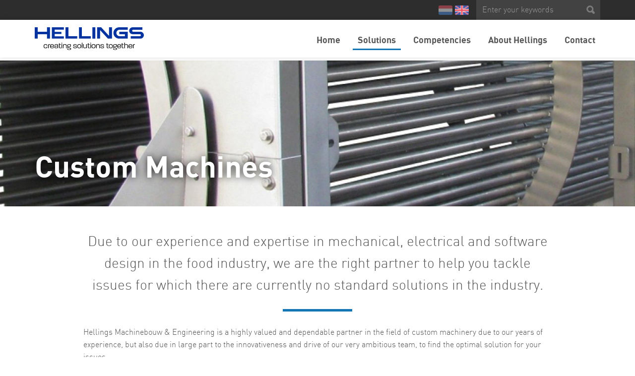

--- FILE ---
content_type: text/html; charset=utf-8
request_url: https://hellingsmachinebouw.nl/en/solutions/custom-machines
body_size: 5598
content:
<!DOCTYPE html>
<html lang="en">
<head>
  <meta charset="utf-8">
  <meta name="viewport" content="width=device-width, initial-scale=1.0, maximum-scale=1.0, user-scalable=no" />
  <meta http-equiv="Content-Type" content="text/html; charset=utf-8" />
<link rel="shortcut icon" href="https://hellingsmachinebouw.nl/sites/default/files/favicon.png" type="image/png" />
<meta name="description" content="Hellings Machinebouw &amp; Engineering is a highly valued and dependable partner in the field of custom machinery due to our years of experience, but also due in large part to the innovativeness and drive of our very ambitious team, to find the optimal solution for your issues. Over the years we have delivered various custom machines for the food industry: " />
<meta name="generator" content="Drupal 7 (https://www.drupal.org)" />
<link rel="canonical" href="https://hellingsmachinebouw.nl/en/solutions/custom-machines" />
<link rel="shortlink" href="https://hellingsmachinebouw.nl/en/node/39" />
  <title>Custom Machines | Hellings Machinebouw</title>
  <style type="text/css" media="all">
@import url("https://hellingsmachinebouw.nl/modules/system/system.base.css?t4whc7");
</style>
<style type="text/css" media="screen">
@import url("https://hellingsmachinebouw.nl/sites/all/libraries/shadowbox/shadowbox.css?t4whc7");
</style>
<style type="text/css" media="print">
<!--/*--><![CDATA[/*><!--*/
#sb-container{position:relative;}#sb-overlay{display:none;}#sb-wrapper{position:relative;top:0;left:0;}#sb-loading{display:none;}

/*]]>*/-->
</style>
<style type="text/css" media="all">
@import url("https://hellingsmachinebouw.nl/sites/all/modules/date/date_api/date.css?t4whc7");
@import url("https://hellingsmachinebouw.nl/sites/all/modules/date/date_popup/themes/datepicker.1.7.css?t4whc7");
@import url("https://hellingsmachinebouw.nl/modules/field/theme/field.css?t4whc7");
@import url("https://hellingsmachinebouw.nl/sites/all/modules/views/css/views.css?t4whc7");
</style>
<style type="text/css" media="all">
@import url("https://hellingsmachinebouw.nl/sites/all/modules/ctools/css/ctools.css?t4whc7");
@import url("https://hellingsmachinebouw.nl/modules/locale/locale.css?t4whc7");
</style>
<style type="text/css" media="all">
@import url("https://hellingsmachinebouw.nl/sites/default/files/less/style.l1oSHgqOFfsTvjraL_p01vOvL2X9OghyWArTBzDT8XY.css?t4whc7");
</style>
  <script type="text/javascript" src="https://hellingsmachinebouw.nl/sites/all/modules/jquery_update/replace/jquery/1.10/jquery.min.js?v=1.10.2"></script>
<script type="text/javascript" src="https://hellingsmachinebouw.nl/misc/jquery-extend-3.4.0.js?v=1.10.2"></script>
<script type="text/javascript" src="https://hellingsmachinebouw.nl/misc/jquery-html-prefilter-3.5.0-backport.js?v=1.10.2"></script>
<script type="text/javascript" src="https://hellingsmachinebouw.nl/misc/jquery.once.js?v=1.2"></script>
<script type="text/javascript" src="https://hellingsmachinebouw.nl/misc/drupal.js?t4whc7"></script>
<script type="text/javascript" src="https://hellingsmachinebouw.nl/sites/all/libraries/shadowbox/shadowbox.js?v=3.0.3"></script>
<script type="text/javascript" src="https://hellingsmachinebouw.nl/sites/all/modules/shadowbox/shadowbox_auto.js?v=3.0.3"></script>
<script type="text/javascript" src="https://hellingsmachinebouw.nl/misc/form-single-submit.js?v=7.102"></script>
<script type="text/javascript" src="https://hellingsmachinebouw.nl/sites/all/modules/google_analytics/googleanalytics.js?t4whc7"></script>
<script type="text/javascript" src="https://www.googletagmanager.com/gtag/js?id=G-9J5S3NNB8F"></script>
<script type="text/javascript">
<!--//--><![CDATA[//><!--
window.dataLayer = window.dataLayer || [];function gtag(){dataLayer.push(arguments)};gtag("js", new Date());gtag("set", "developer_id.dMDhkMT", true);gtag("config", "G-9J5S3NNB8F", {"groups":"default","anonymize_ip":true});
//--><!]]>
</script>
<script type="text/javascript" src="https://hellingsmachinebouw.nl/sites/all/themes/twitter_bootstrap/scripts/jquery-1.11.1.min.js?t4whc7"></script>
<script type="text/javascript" src="https://hellingsmachinebouw.nl/sites/all/themes/twitter_bootstrap/scripts/jquery-ui.min.js?t4whc7"></script>
<script type="text/javascript" src="https://hellingsmachinebouw.nl/sites/all/themes/twitter_bootstrap/bootstrap/js/transition.js?t4whc7"></script>
<script type="text/javascript" src="https://hellingsmachinebouw.nl/sites/all/themes/twitter_bootstrap/bootstrap/js/dropdown.js?t4whc7"></script>
<script type="text/javascript" src="https://hellingsmachinebouw.nl/sites/all/themes/twitter_bootstrap/bootstrap/js/collapse.js?t4whc7"></script>
<script type="text/javascript" src="https://hellingsmachinebouw.nl/sites/all/themes/twitter_bootstrap/bootstrap/js/modal.js?t4whc7"></script>
<script type="text/javascript" src="https://hellingsmachinebouw.nl/sites/all/themes/twitter_bootstrap/bootstrap/js/tooltip.js?t4whc7"></script>
<script type="text/javascript" src="https://hellingsmachinebouw.nl/sites/all/themes/twitter_bootstrap/bootstrap/js/carousel.fc.js?t4whc7"></script>
<script type="text/javascript" src="https://hellingsmachinebouw.nl/sites/all/themes/twitter_bootstrap/scripts/owl-carousel/owl.carousel.min.js?t4whc7"></script>
<script type="text/javascript" src="https://hellingsmachinebouw.nl/sites/all/themes/twitter_bootstrap/scripts/jquery.gmaps.js?t4whc7"></script>
<script type="text/javascript" src="https://hellingsmachinebouw.nl/sites/all/themes/twitter_bootstrap/scripts/jquery.rwdImageMaps.min.js?t4whc7"></script>
<script type="text/javascript" src="https://hellingsmachinebouw.nl/sites/all/themes/twitter_bootstrap/scripts/script.js?t4whc7"></script>
<script type="text/javascript">
<!--//--><![CDATA[//><!--

          Shadowbox.path = "/sites/all/libraries/shadowbox/";
        
//--><!]]>
</script>
<script type="text/javascript">
<!--//--><![CDATA[//><!--
jQuery.extend(Drupal.settings, {"basePath":"\/","pathPrefix":"en\/","setHasJsCookie":0,"ajaxPageState":{"theme":"twitter_bootstrap","theme_token":"xwhEBfn5rtcGScf17plZ1ZwKRnZn9nAUFqNNal85CCk","js":{"sites\/all\/modules\/jquery_update\/replace\/jquery\/1.10\/jquery.min.js":1,"misc\/jquery-extend-3.4.0.js":1,"misc\/jquery-html-prefilter-3.5.0-backport.js":1,"misc\/jquery.once.js":1,"misc\/drupal.js":1,"sites\/all\/libraries\/shadowbox\/shadowbox.js":1,"sites\/all\/modules\/shadowbox\/shadowbox_auto.js":1,"misc\/form-single-submit.js":1,"sites\/all\/modules\/google_analytics\/googleanalytics.js":1,"https:\/\/www.googletagmanager.com\/gtag\/js?id=G-9J5S3NNB8F":1,"0":1,"sites\/all\/themes\/twitter_bootstrap\/scripts\/jquery-1.11.1.min.js":1,"sites\/all\/themes\/twitter_bootstrap\/scripts\/jquery-ui.min.js":1,"sites\/all\/themes\/twitter_bootstrap\/bootstrap\/js\/transition.js":1,"sites\/all\/themes\/twitter_bootstrap\/bootstrap\/js\/dropdown.js":1,"sites\/all\/themes\/twitter_bootstrap\/bootstrap\/js\/collapse.js":1,"sites\/all\/themes\/twitter_bootstrap\/bootstrap\/js\/modal.js":1,"sites\/all\/themes\/twitter_bootstrap\/bootstrap\/js\/tooltip.js":1,"sites\/all\/themes\/twitter_bootstrap\/bootstrap\/js\/carousel.fc.js":1,"sites\/all\/themes\/twitter_bootstrap\/scripts\/owl-carousel\/owl.carousel.min.js":1,"sites\/all\/themes\/twitter_bootstrap\/scripts\/jquery.gmaps.js":1,"sites\/all\/themes\/twitter_bootstrap\/scripts\/jquery.rwdImageMaps.min.js":1,"sites\/all\/themes\/twitter_bootstrap\/scripts\/script.js":1,"1":1},"css":{"modules\/system\/system.base.css":1,"sites\/all\/libraries\/shadowbox\/shadowbox.css":1,"0":1,"sites\/all\/modules\/date\/date_api\/date.css":1,"sites\/all\/modules\/date\/date_popup\/themes\/datepicker.1.7.css":1,"modules\/field\/theme\/field.css":1,"sites\/all\/modules\/views\/css\/views.css":1,"sites\/all\/modules\/ctools\/css\/ctools.css":1,"modules\/locale\/locale.css":1,"sites\/all\/themes\/twitter_bootstrap\/style.css.less":1}},"shadowbox":{"animate":true,"animateFade":true,"animSequence":"wh","auto_enable_all_images":0,"auto_gallery":0,"autoplayMovies":true,"continuous":false,"counterLimit":10,"counterType":"default","displayCounter":true,"displayNav":true,"enableKeys":true,"fadeDuration":0.35,"handleOversize":"resize","handleUnsupported":"link","initialHeight":160,"initialWidth":320,"language":"en","modal":false,"overlayColor":"#000","overlayOpacity":0.8,"resizeDuration":0.55,"showMovieControls":true,"slideshowDelay":0,"viewportPadding":20,"useSizzle":false},"googleanalytics":{"account":["G-9J5S3NNB8F"],"trackOutbound":1,"trackMailto":1,"trackDownload":1,"trackDownloadExtensions":"7z|aac|arc|arj|asf|asx|avi|bin|csv|doc(x|m)?|dot(x|m)?|exe|flv|gif|gz|gzip|hqx|jar|jpe?g|js|mp(2|3|4|e?g)|mov(ie)?|msi|msp|pdf|phps|png|ppt(x|m)?|pot(x|m)?|pps(x|m)?|ppam|sld(x|m)?|thmx|qtm?|ra(m|r)?|sea|sit|tar|tgz|torrent|txt|wav|wma|wmv|wpd|xls(x|m|b)?|xlt(x|m)|xlam|xml|z|zip"},"urlIsAjaxTrusted":{"\/en\/solutions\/custom-machines":true}});
//--><!]]>
</script>
  <!-- HTML5 element support for IE6-8 -->
  <!--[if lt IE 9]>
    <script src="http://html5shiv.googlecode.com/svn/trunk/html5.js"></script>
  <![endif]-->
  
  
</head>

<body class="language-English html not-front not-logged-in no-sidebars page-node page-node- page-node-39 node-type-page i18n-en"   >

    <div class="wrapper">

	<div class="topBar">
	<div class="container">
		<div class="topBar-search">
			  <div class="region region-search">
    <section id="block-search-api-page-search" class="block block-search-api-page">

<div class="content">
<form class="form-horizontal" action="/en/solutions/custom-machines" method="post" id="search-api-page-search-form-search" accept-charset="UTF-8"><div><div class="form-item form-group form-type-textfield form-item-keys-2">
  <label class="element-invisible control-label" for="edit-keys-2">Enter your keywords </label>
 <div class="control-input"><input placeholder="Enter your keywords" type="text" id="edit-keys-2" name="keys_2" value="" size="15" maxlength="128" class="form-text form-control" placeholder="Enter your keywords" /></div>
</div>
<input type="hidden" name="id" value="2" />
<div class="form-group"><div class="control-submit"><button class="btn btn-primary form-submit" id="edit-submit-2" name="op" value="Search" type="submit">Search</button></div></div>
  <input type="hidden" name="form_build_id" value="form-oZHfFuV0crHBQhIjJL9dKXip0RKICZRVHm36rZEuGvk" />
<input type="hidden" name="form_id" value="search_api_page_search_form_search" />
</div></form></div>
</section> <!-- /.block -->
  </div>
		</div>
		<div class="topBar-language">
			  <div class="region region-language">
    <section id="block-locale-language" class="block block-locale">

<div class="content">
<ul class="language-switcher-locale-url"><li class="nl first"><a href="/nl/solutions/speciaalmachines" class="language-link" xml:lang="nl" title="Speciaalmachines">Nederlands</a></li>
<li class="en last active"><a href="/en/solutions/custom-machines" class="language-link active" xml:lang="en" title="Custom Machines">English</a></li>
</ul></div>
</section> <!-- /.block -->
  </div>
		</div>
		<div class="topBar-quicklinks">
					</div>
	</div>
</div>

<header class="page-header">
	<div class="container">
		<div class="row">
			<div class="brand">
											            <a class="brand-link" href="/en" title="Hellings Machinebouw">
		                <img class="brand-logo" src="/sites/all/themes/twitter_bootstrap/img/logo-hellings.svg" alt="Hellings Machinebouw" />
		            </a>
		        			</div>
			
			<nav class="primaryNavigation">
				<button type="button" class="navbar-toggle" data-toggle="collapse" data-target=".navbar-ex1-collapse">
					<span class="sr-only">Toggle navigation</span>
					<span class="icon-bar"></span>
					<span class="icon-bar"></span>
					<span class="icon-bar"></span>
				</button>
				
				<div class="collapse navbar-collapse navbar-ex1-collapse">
									          <div class="region region-navigation">
    <section id="block-menu-block-1" class="block block-menu-block">

<div class="content">

<ul class="menu nav"><li class="first leaf menu-mlid-571"><a href="/en" title="">Home</a></li>
<li class="expanded active-trail menu-mlid-559 dropdown"><a href="/en" title="" class="active-trail dropdown-toggle" data-toggle="dropdown">Solutions</a><ul class="dropdown-menu"><li class="first leaf has-children menu-mlid-568"><a href="/en/solutions/standalone-solutions">Standalone Solutions</a></li>
<li class="leaf menu-mlid-572"><a href="/en/line-solutions" title="">Line Solutions</a></li>
<li class="last leaf active-trail active menu-mlid-561"><a href="/en/solutions/custom-machines" class="active-trail active">Custom Machines</a></li>
</ul></li>
<li class="leaf menu-mlid-575"><a href="/en/competencies-0">Competencies</a></li>
<li class="expanded menu-mlid-556 dropdown"><a href="/en" title="" class="dropdown-toggle" data-toggle="dropdown">About Hellings</a><ul class="dropdown-menu"><li class="first last leaf menu-mlid-567"><a href="/en/about-hellings/company">The company</a></li>
</ul></li>
<li class="last leaf menu-mlid-554"><a href="/en/contact">Contact</a></li>
</ul>
</div>
</section> <!-- /.block -->
  </div>
				    				</div>
			</nav>
		</div>
	</div>
</header>	
	
<section class="jumbotron jumbotron--page"
				style='background-image: url( https://hellingsmachinebouw.nl/sites/default/files/styles/jumbotron/public/media/pages/jumbotron/HeaderSpeciaalMachine_0.jpg?itok=uyzNb-CI );'
		>
	<div class="container">
		<div class="row">
			<div class="jumbotron-title">
				<h1>Custom Machines</h1>
			</div>
		</div>
	</div>
</section>

<section class="section section--main" role="main">
	<div class="container">
			
		<article id="node-39" class="node node-page clearfix" about="/en/solutions/custom-machines" typeof="foaf:Document">
		
		
		<header>
						<span property="dc:title" content="Custom Machines" class="rdf-meta element-hidden"></span><span property="sioc:num_replies" content="0" datatype="xsd:integer" class="rdf-meta element-hidden"></span>		
				</header>
		
				<div class="row">
			<div class="intro">
				<div class="field field-name-field-intro field-type-text-long field-label-hidden"><div class="field-items"><div class="field-item even">Due to our experience and expertise in mechanical, electrical and software design in the food industry, we are the right partner to help you tackle issues for which there are currently no standard solutions in the industry.</div></div></div>			</div>
		</div>
				
				<div class="row">
			<div class="page-content page-content--centered">
				<div class="field field-name-body field-type-text-with-summary field-label-hidden"><div class="field-items"><div class="field-item even" property="content:encoded"><p class="MsoNormal"><span lang="EN-US" xml:lang="EN-US">Hellings Machinebouw &amp; Engineering is a highly valued and dependable partner in the field of custom machinery due to our years of experience, but also due in large part to the innovativeness and drive of our very ambitious team, to find the optimal solution for your issues.</span></p>
<p> </p>
<p class="MsoNormal"><span lang="EN-US" xml:lang="EN-US">Over the years we have delivered various custom machines for the food industry:</span></p>
<p class="MsoNormal"> </p>
<ul type="disc">
<li class="MsoNormal" style="mso-margin-top-alt: auto; mso-margin-bottom-alt: auto; line-height: normal; mso-list: l0 level1 lfo1; tab-stops: list 36.0pt;"><span lang="EN-US" xml:lang="EN-US">Machine for the dispensing of pogs in a bag</span></li>
<li class="MsoNormal" style="mso-margin-top-alt: auto; mso-margin-bottom-alt: auto; line-height: normal; mso-list: l0 level1 lfo1; tab-stops: list 36.0pt;"><span lang="EN-US" xml:lang="EN-US">Machine for counting, stacking and dispensing of industrial coffee filter bags in an outer bag</span></li>
<li class="MsoNormal" style="mso-margin-top-alt: auto; mso-margin-bottom-alt: auto; line-height: normal; mso-list: l0 level1 lfo1; tab-stops: list 36.0pt;"><span lang="EN-US" xml:lang="EN-US">Machine for counting, stacking and dispensing of coffee pads in a bag</span></li>
<li class="MsoNormal" style="mso-margin-top-alt: auto; mso-margin-bottom-alt: auto; line-height: normal; mso-list: l0 level1 lfo1; tab-stops: list 36.0pt;"><span lang="EN-US" xml:lang="EN-US">FIFO buffer for frozen meat products</span></li>
<li class="MsoNormal" style="mso-margin-top-alt: auto; mso-margin-bottom-alt: auto; line-height: normal; mso-list: l0 level1 lfo1; tab-stops: list 36.0pt;"><span lang="EN-US" xml:lang="EN-US">Tempering cell for tempering meat products</span></li>
<li class="MsoNormal" style="mso-margin-top-alt: auto; mso-margin-bottom-alt: auto; line-height: normal; mso-list: l0 level1 lfo1; tab-stops: list 36.0pt;"><span lang="EN-US" xml:lang="EN-US">Meatball cooler</span></li>
</ul>
</div></div></div>			</div>
		</div>
				
				
				
				<footer>
		  		  		</footer>
				
				
		</article> <!-- /.node -->
		
		<div class="field field-name-field-photos field-type-image field-label-hidden"><div class="field-items"><div class="field-item even"><div class="sb-image sb-gallery sb-gallery-field_photos"><a href="https://hellingsmachinebouw.nl/sites/default/files/media/pages/photos/028%20bv%20Afpellen%20van%20peperkoek_0.jpg" rel="shadowbox[field_photos]" title=""><img class="image-thumb" typeof="foaf:Image" src="https://hellingsmachinebouw.nl/sites/default/files/styles/thumb/public/media/pages/photos/028%20bv%20Afpellen%20van%20peperkoek_0.jpg?itok=2FdOAc9n" width="720" height="420" alt="" /></a></div></div><div class="field-item odd"><div class="sb-image sb-gallery sb-gallery-field_photos"><a href="https://hellingsmachinebouw.nl/sites/default/files/media/pages/photos/038%20bv%20Afvulunit%20voor%20flessen%20met%20waspoeder%20%281%29_0.jpg" rel="shadowbox[field_photos]" title=""><img class="image-thumb" typeof="foaf:Image" src="https://hellingsmachinebouw.nl/sites/default/files/styles/thumb/public/media/pages/photos/038%20bv%20Afvulunit%20voor%20flessen%20met%20waspoeder%20%281%29_0.jpg?itok=jLNH6Da-" width="720" height="420" alt="" /></a></div></div><div class="field-item even"><div class="sb-image sb-gallery sb-gallery-field_photos"><a href="https://hellingsmachinebouw.nl/sites/default/files/media/pages/photos/072%20bv%20Koeler%20voor%20vlees%20producten%20-%202_0.jpg" rel="shadowbox[field_photos]" title=""><img class="image-thumb" typeof="foaf:Image" src="https://hellingsmachinebouw.nl/sites/default/files/styles/thumb/public/media/pages/photos/072%20bv%20Koeler%20voor%20vlees%20producten%20-%202_0.jpg?itok=Ye8Xyakt" width="720" height="420" alt="" /></a></div></div><div class="field-item odd"><div class="sb-image sb-gallery sb-gallery-field_photos"><a href="https://hellingsmachinebouw.nl/sites/default/files/media/pages/photos/093%20bv%20DSC01630_0.jpg" rel="shadowbox[field_photos]" title=""><img class="image-thumb" typeof="foaf:Image" src="https://hellingsmachinebouw.nl/sites/default/files/styles/thumb/public/media/pages/photos/093%20bv%20DSC01630_0.jpg?itok=Cd2N1yJw" width="720" height="420" alt="" /></a></div></div><div class="field-item even"><div class="sb-image sb-gallery sb-gallery-field_photos"><a href="https://hellingsmachinebouw.nl/sites/default/files/media/pages/photos/118%20bv%20Tray%20Handling%20Systeem%20-%201_0.jpg" rel="shadowbox[field_photos]" title=""><img class="image-thumb" typeof="foaf:Image" src="https://hellingsmachinebouw.nl/sites/default/files/styles/thumb/public/media/pages/photos/118%20bv%20Tray%20Handling%20Systeem%20-%201_0.jpg?itok=NCbeTZi6" width="720" height="420" alt="" /></a></div></div><div class="field-item odd"><div class="sb-image sb-gallery sb-gallery-field_photos"><a href="https://hellingsmachinebouw.nl/sites/default/files/media/pages/photos/206%20bv%20IMG_7825_0.jpg" rel="shadowbox[field_photos]" title=""><img class="image-thumb" typeof="foaf:Image" src="https://hellingsmachinebouw.nl/sites/default/files/styles/thumb/public/media/pages/photos/206%20bv%20IMG_7825_0.jpg?itok=-r237pGZ" width="720" height="420" alt="" /></a></div></div><div class="field-item even"><div class="sb-image sb-gallery sb-gallery-field_photos"><a href="https://hellingsmachinebouw.nl/sites/default/files/media/pages/photos/210%20bv%20IMG_8306_0.jpg" rel="shadowbox[field_photos]" title=""><img class="image-thumb" typeof="foaf:Image" src="https://hellingsmachinebouw.nl/sites/default/files/styles/thumb/public/media/pages/photos/210%20bv%20IMG_8306_0.jpg?itok=3Ptx38lp" width="720" height="420" alt="" /></a></div></div><div class="field-item odd"><div class="sb-image sb-gallery sb-gallery-field_photos"><a href="https://hellingsmachinebouw.nl/sites/default/files/media/pages/photos/221%20bv%20IMG_9133_0.jpg" rel="shadowbox[field_photos]" title=""><img class="image-thumb" typeof="foaf:Image" src="https://hellingsmachinebouw.nl/sites/default/files/styles/thumb/public/media/pages/photos/221%20bv%20IMG_9133_0.jpg?itok=xGnOZzQG" width="720" height="420" alt="" /></a></div></div><div class="field-item even"><div class="sb-image sb-gallery sb-gallery-field_photos"><a href="https://hellingsmachinebouw.nl/sites/default/files/media/pages/photos/1088%20bv_0.jpg" rel="shadowbox[field_photos]" title=""><img class="image-thumb" typeof="foaf:Image" src="https://hellingsmachinebouw.nl/sites/default/files/styles/thumb/public/media/pages/photos/1088%20bv_0.jpg?itok=aziCNJKR" width="720" height="420" alt="" /></a></div></div><div class="field-item odd"><div class="sb-image sb-gallery sb-gallery-field_photos"><a href="https://hellingsmachinebouw.nl/sites/default/files/media/pages/photos/1091%20bv_0.jpg" rel="shadowbox[field_photos]" title=""><img class="image-thumb" typeof="foaf:Image" src="https://hellingsmachinebouw.nl/sites/default/files/styles/thumb/public/media/pages/photos/1091%20bv_0.jpg?itok=j4OZ0Fem" width="720" height="420" alt="" /></a></div></div><div class="field-item even"><div class="sb-image sb-gallery sb-gallery-field_photos"><a href="https://hellingsmachinebouw.nl/sites/default/files/media/pages/photos/1108%20bv_0.jpg" rel="shadowbox[field_photos]" title=""><img class="image-thumb" typeof="foaf:Image" src="https://hellingsmachinebouw.nl/sites/default/files/styles/thumb/public/media/pages/photos/1108%20bv_0.jpg?itok=aiP_HjMv" width="720" height="420" alt="" /></a></div></div><div class="field-item odd"><div class="sb-image sb-gallery sb-gallery-field_photos"><a href="https://hellingsmachinebouw.nl/sites/default/files/media/pages/photos/FC2%20lollie%20koeler%20V2%20bv_0.jpg" rel="shadowbox[field_photos]" title=""><img class="image-thumb" typeof="foaf:Image" src="https://hellingsmachinebouw.nl/sites/default/files/styles/thumb/public/media/pages/photos/FC2%20lollie%20koeler%20V2%20bv_0.jpg?itok=eKLAIhyd" width="720" height="420" alt="" /></a></div></div></div></div>	</div>
</section>

		
				<div class="tabs">
		</div>
				
		
	<footer class="page-footer">
	<div class="container">
		<div class="row">
			<div class="page-block page-footer-socialMedia">
				  <div class="region region-footer-left">
    <section id="block-block-2" class="block block-block">

<div class="content">
<h2><img src="/sites/default/files/Logo%20met%20pay-off%20-%20Wit%20-%20oranje%20-%20RGB%20-%20Medium.png" border="0" width="200" height="42" /></h2>
</div>
</section> <!-- /.block -->
  </div>
				<a href="https://www.linkedin.com/company/hellings-machinebouw-b-v-" target="_blank" class="smIcon smIcon--linkedin"></a>
				<a href="https://www.youtube.com/channel/UCq0Rl8UGIkiinT4QnmoTq7w" target="_blank" class="smIcon smIcon--youtube"></a>
			</div>
			<div class="page-block">
				  <div class="region region-footer-center">
    <section id="block-block-3" class="block block-block">

<div class="content">
<p>Hellings Machinebouw &amp; Engineering<br />Speijkerstraat 5<br />5492 NP Sint Oedenrode<br />The Netherlands</p>
</div>
</section> <!-- /.block -->
  </div>
			</div>
			<div class="page-block">
				  <div class="region region-footer-right">
    <section id="block-block-4" class="block block-block">

<div class="content">
<p>T: +31-(0)413 787 400<br />E: <a href="mailto:info@hellingsmachinebouw.nl">info@hellingsmachinebouw.nl</a><br />CoC Eindhoven (NL): 17133854<br />VAT Number: NL.8114.09.119.B01</p>
</div>
</section> <!-- /.block -->
  </div>
			</div>
		</div>
	</div>
</footer>

<div class="page-sitemap">
	<div class="container">
		  <div class="region region-sitemap-left">
    <section id="block-menu-block-3" class="block block-menu-block">
<h2 class="block-title">Sitemap</h2>

<div class="content">

<ul class="menu nav"><li class="first leaf menu-mlid-571"><a href="/en" title="">Home</a></li>
<li class="expanded active-trail menu-mlid-559 dropdown"><a href="/en" title="" class="active-trail active-trail dropdown-toggle" data-toggle="dropdown">Solutions</a><ul class="dropdown-menu"><li class="first leaf has-children menu-mlid-568"><a href="/en/solutions/standalone-solutions">Standalone Solutions</a></li>
<li class="leaf menu-mlid-572"><a href="/en/line-solutions" title="">Line Solutions</a></li>
<li class="last leaf active-trail active menu-mlid-561"><a href="/en/solutions/custom-machines" class="active-trail active-trail active">Custom Machines</a></li>
</ul></li>
<li class="leaf menu-mlid-575"><a href="/en/competencies-0">Competencies</a></li>
<li class="expanded menu-mlid-556 dropdown"><a href="/en" title="" class="dropdown-toggle" data-toggle="dropdown">About Hellings</a><ul class="dropdown-menu"><li class="first last leaf menu-mlid-567"><a href="/en/about-hellings/company">The company</a></li>
</ul></li>
<li class="last leaf menu-mlid-554"><a href="/en/contact">Contact</a></li>
</ul>
</div>
</section> <!-- /.block -->
  </div>

		<div class="row disclaimer">
			<div class="page-content">
				  <div class="region region-disclaimer">
    <section id="block-block-5" class="block block-block">

<div class="content">
<p><span style="color: #ffffff;"><strong>© 2021 Hellings Machinebouw B.V.</strong></span>     <a href="https://hellingsmachinebouw.nl/en/terms-and-conditions">General Terms and Conditions</a>     <a href="/disclaimer">Disclaimer</a><span style="font-size: 13.008px;"> </span><span style="font-size: 13.008px;">   </span><span style="font-size: 13.008px;"> </span><a href="https://hellingsmachinebouw.nl/en/privacy-statement-relations" title="Privacy Statement relations" style="font-size: 13.008px;">Privacy Statement Relations</a></p>
</div>
</section> <!-- /.block -->
  </div>
			</div>
			<div class="page-aside text-right">
			</div>
		</div>
	</div>
</div>
</div>    
  <div id="array-messages">

  </div>
</body>
</html>


--- FILE ---
content_type: text/css
request_url: https://hellingsmachinebouw.nl/sites/all/modules/views/css/views.css?t4whc7
body_size: 353
content:
.views-exposed-form .views-exposed-widget {
  float: left; /* LTR */
  padding: .5em 1em 0 0; /* LTR */
}

.views-exposed-form .views-exposed-widget .form-submit {
  margin-top: 1.6em;
}

.views-exposed-form .form-item,
.views-exposed-form .form-submit {
  margin-top: 0;
  margin-bottom: 0;
}

.views-exposed-form label {
  font-weight: bold;
}

.views-exposed-widgets {
  margin-bottom: .5em;
}

/* table style column align */
.views-align-left {
  text-align: left;
}
.views-align-right {
  text-align: right;
}
.views-align-center {
  text-align: center;
}

/* Remove the border on tbody that system puts in */
.views-view-grid tbody {
  border-top: none;
}

.view .progress-disabled {
  float: none;
}

li.menu-mlid-641 a:after {
    content: "8";
    position: absolute;
    padding: 0 7px;
    border-radius: 50%;
    background-color: red;
    color: white;
    font-size: 14px;
  }

@media only screen and (min-width: 770px) {
  li.menu-mlid-641 a:after {
    top: -5px;
    right: -10px;
  }
}

@media only screen and (max-width: 769px) {
  li.menu-mlid-641 a:after {
    top: -5px;
  }
}


--- FILE ---
content_type: application/javascript; charset=utf-8
request_url: https://hellingsmachinebouw.nl/sites/all/themes/twitter_bootstrap/scripts/script.js?t4whc7
body_size: 1835
content:
$(document).ready(function () {

  // check if the 'redirected' cookie exists
  if (getCookie('redirected') == null) {
    // check if the current URL is the homepage URL
    if (window.location.href === "https://hellingsmachinebouw.nl/") {
      // set the 'redirected' cookie with a value of 'true' and an expiration date of 1 day
      setCookie('redirected', 'true', 1);
      // redirect to the desired URL
      window.location.href = "https://hellingsmachinebouw.nl/landing";
    }
  }

	$( window ).scroll(function() {
		if($(document).scrollTop() > 40) {
			$('.page-header').addClass('page-header--fixed');
		} else {
			$('.page-header').removeClass('page-header--fixed');
		}
	});
	
	$('.nav-toggle').click(function(){
		$('body').toggleClass('nav-open');
	});
	
	$('.nav-toggle-close').click(function(){
		$('body').removeClass('nav-open');
	});
	
	$('.carousel--jumbotron').carousel({
		interval: 4000
	});
	
	$('.carousel--impression').carousel({
		interval: 4000
	});

	$('.js-toggle-map').click(function(){
		$('.footer__map').toggleClass('open');
	});
    
    $('.page__aside a[href^="#"]').click(function(event) {
        // The id of the section we want to go to.
        var id = '#brochure';

        // An offset to push the content down from the top.
        var offset = $(window).height()/2 - $(id).height() / 2;

        // Our scroll target : the top position of the
        // section that has the id referenced by our href.
        var target = $(id).offset().top - 0;

        // The magic...smooth scrollin' goodness.
        $('html, body').animate({scrollTop:target},{duration:2000, easing:'easeInOutQuint'});

        //prevent the page from jumping down to our section.
        event.preventDefault();
    });
    
    $('.jumbotron-scrollDown').click(function(event) {
        // The id of the section we want to go to.
        var id = '#main';

        // An offset to push the content down from the top.
        var offset = $(window).height()/2 - $(id).height() / 2;

        // Our scroll target : the top position of the
        // section that has the id referenced by our href.
        var target = $(id).offset().top - 50;

        // The magic...smooth scrollin' goodness.
        $('html, body').animate({scrollTop:target},{duration:2000, easing:'easeInOutQuint'});

        //prevent the page from jumping down to our section.
        event.preventDefault();
    });
    
    var map = $('#map_canvas');
    map.gMap({
        address: map.data('address'),
        zoom: 15,
        markers:[{
            address:map.data('address'),
            html: map.data('info'),
            popup: true
        }]
    });
    
    $("#owl-featured-products").owlCarousel({
 
		navigation : true, // Show next and prev buttons
		slideSpeed : 300,
		paginationSpeed : 400,
		singleItem: true,
		navigationText: ["<i class='fa fa-chevron-left'></i>","<i class='fa fa-chevron-right'></i>"],
		pagination: false
		
		// "singleItem:true" is a shortcut for:
		// items : 1, 
		// itemsDesktop : false,
		// itemsDesktopSmall : false,
		// itemsTablet: false,
		// itemsMobile : false
	
	});
	
	$('form#search-api-page-search-form-search').on('submit', function(){ 
		var q = $(this).find('input[name="keys_2"]').val();
		window.location.href = '/search/' + q;
		return false;
	});
	
	$("#owl-photos").owlCarousel({
 
      navigation : true, // Show next and prev buttons
      slideSpeed : 300,
      paginationSpeed : 400,
      singleItem:true,
      navigation: false,
      navigationText : ["<span class='glyphicon glyphicon-chevron-left'></span>","<span class='glyphicon glyphicon-chevron-right'></span>"]
 
      // "singleItem:true" is a shortcut for:
      // items : 1, 
      // itemsDesktop : false,
      // itemsDesktopSmall : false,
      // itemsTablet: false,
      // itemsMobile : false
 
  });
  
jQuery(document).ready(function($) {
  console.log('test2');
  //check to see if the submited cookie is set, if not check if the popup has been closed, if not then display the popup
  if( getCookie('popupCookie') != 'submited'){ 
    if(getCookie('popupCookie') != 'closed' ){
      $('#myModal').css("display", "inline-block").css("opacity", "1").hide().fadeIn();
    }
  }
  
  $('.close').click(function(){
    $('#myModal').fadeOut();
    //sets the coookie to one minute if the popup is closed (whole numbers = days)
    setCookie( 'popupCookie', 'closed', .00069444444 );
  });
  

  function getCookie(cname) {
    var name = cname + "=";
    var ca = document.cookie.split(';');
    for (var i = 0; i < ca.length; i++) {
      var c = ca[i];
      while (c.charAt(0) == ' ') {
        c = c.substring(1);
      }
      if (c.indexOf(name) == 0) {
        return c.substring(name.length, c.length);
      }
    }
    return "";
  }

  function setCookie(cname, cvalue, exdays) {
    var d = new Date();
    d.setTime(d.getTime() + (exdays * 24 * 60 * 60 * 1000));
    var expires = "expires=" + d.toUTCString();
    document.cookie = cname + "=" + cvalue + ";" + expires + ";path=/";
  }
  
});
  
});


// function to get a cookie by name
function getCookie(name) {
  var value = "; " + document.cookie;
  var parts = value.split("; " + name + "=");
  if (parts.length == 2) return parts.pop().split(";").shift();
}

// function to set a cookie with a name, value, and expiration date (in days)
function setCookie(name, value, days) {
  var expires = "";
  if (days) {
    var date = new Date();
    date.setTime(date.getTime() + (days * 24 * 60 * 60 * 1000));
    expires = "; expires=" + date.toUTCString();
  }
  document.cookie = name + "=" + (value || "")  + expires + "; path=/";
}

--- FILE ---
content_type: image/svg+xml
request_url: https://hellingsmachinebouw.nl/sites/all/themes/twitter_bootstrap/img/logo-hellings.svg
body_size: 2019
content:
<?xml version="1.0" encoding="UTF-8"?>
<svg id="Laag_1" data-name="Laag 1" xmlns="http://www.w3.org/2000/svg" viewBox="0 0 533.85 112.33">
  <defs>
    <style>
      .cls-1 {
        fill: #0033a0;
      }
    </style>
  </defs>
  <g>
    <polygon class="cls-1" points="60.18 21.99 14.44 21.99 14.44 0 0 0 0 56.17 14.44 56.17 14.44 34.18 60.18 34.18 60.18 56.17 74.62 56.17 74.62 0 60.18 0 60.18 21.99"/>
    <polygon class="cls-1" points="83.45 56.17 142.83 56.17 142.83 44.69 97.9 44.69 97.9 33.3 130.63 33.3 130.63 22.87 97.9 22.87 97.9 11.47 142.83 11.47 142.83 0 83.45 0 83.45 56.17"/>
    <polygon class="cls-1" points="164.9 0 150.46 0 150.46 56.17 208.23 56.17 208.23 44.05 164.9 44.05 164.9 0"/>
    <polygon class="cls-1" points="230.7 0 216.26 0 216.26 56.17 274.02 56.17 274.02 44.05 230.7 44.05 230.7 0"/>
    <rect class="cls-1" x="282.05" y="0" width="14.44" height="56.16"/>
    <polygon class="cls-1" points="363.25 42.21 324.9 0 305.32 0 305.32 56.17 319.77 56.17 319.77 14.04 358.04 56.17 377.7 56.17 377.7 0 363.25 0 363.25 42.21"/>
    <path class="cls-1" d="m413.01,56.16h42.28v-12.12h0v-22.05h-14.44v.02h-27.04v12.12h27.04v9.91h-25.52c-8.8,0-15.97-7.16-15.97-15.97s7.16-15.97,15.97-15.97h0s39.95,0,39.95,0V0h-42.28c-15.51,0-28.08,12.57-28.08,28.08s12.57,28.08,28.08,28.08"/>
    <path class="cls-1" d="m516.78,22.03h-35.26c-2.73,0-4.95-2.22-4.95-4.95s2.22-4.95,4.95-4.95h10.83s34.28,0,34.28,0V0h-47.44c-9.43,0-17.07,7.64-17.07,17.07s7.64,17.07,17.07,17.07h0s19.95,0,19.95,0h15.31c2.73,0,4.95,2.22,4.95,4.96s-2.22,4.95-4.95,4.95h-12.7s-32.41,0-32.41,0v12.12s47.44,0,47.44,0h0c9.43,0,17.07-7.64,17.07-17.07s-7.64-17.07-17.07-17.07Z"/>
  </g>
  <g>
    <path d="m43.33,93.86c0-5.32,1.96-10.25,9.67-10.25,6.14,0,8.92,3.17,8.92,8.14h-2.97c-.19-3.6-1.84-5.64-5.99-5.64-5.28,0-6.69,3.4-6.69,7.71s1.37,7.83,6.73,7.83c4.19,0,5.79-2.07,5.95-5.6h2.97c0,5.01-2.7,8.06-8.8,8.06-7.87,0-9.78-4.93-9.78-10.25Z"/>
    <path d="m65.33,83.84h1.33l.9,3.44c.78-2.04,2.97-4.15,7.63-3.68v2.66c-5.71-.67-6.93,2.27-6.93,6.61v11h-2.93v-20.04Z"/>
    <path d="m75.12,93.74c0-5.17,2.03-10.13,9.98-10.13,7.01,0,9.08,4.42,9.08,9.98,0,.55,0,.94-.04,1.49h-15.93c.19,3.95,1.99,6.73,6.85,6.73,4.19,0,5.71-2.07,6.07-4.19h3.05c-.31,3.44-2.62,6.5-9.04,6.5-8.18,0-10.02-4.97-10.02-10.37Zm16.01-1.02c0-3.84-1.72-6.77-6.26-6.77-5.09,0-6.54,3.17-6.65,6.77h12.91Z"/>
    <path d="m96.38,98.16c0-3.64,2.54-5.17,8.22-5.83l7.28-.86c-.04-3.95-1.21-5.52-6.26-5.52-4.58,0-5.79,1.88-5.79,4.85h-2.9c0-4.15,1.76-7.2,8.65-7.2,8.06,0,9.23,3.44,9.23,8.77v11.51h-1.64l-.63-4.07c-1.1,2.46-4.27,4.3-8.45,4.3s-7.71-1.84-7.71-5.95Zm8.34,3.6c3.99,0,7.16-2.27,7.16-6.69v-1.37l-6.85.94c-4.11.55-5.6,1.45-5.6,3.48,0,2.39,2,3.64,5.28,3.64Z"/>
    <path d="m119.33,98.01v-11.74h-2.74v-1.84l2.74-.66v-4.93h2.78v5.01h6.42v2.43h-6.3v11.74c0,2.46,1.09,3.6,4.93,3.6.43,0,.86,0,1.37-.04v2.43c-.63.04-1.21.08-1.76.08-5.21,0-7.44-1.72-7.44-6.07Z"/>
    <path d="m132.72,76.99c1.29,0,2.15.27,2.15,1.76,0,1.41-.86,1.8-2.15,1.8-1.37,0-2.23-.39-2.23-1.8,0-1.49.86-1.76,2.23-1.76Zm-1.49,6.85h2.9v20.04h-2.9v-20.04Z"/>
    <path d="m138.05,83.84h1.37l.86,3.64c.78-2.07,2.93-3.87,7.75-3.87,6.81,0,8.1,3.8,8.1,9.59v10.68h-2.93v-10.92c0-4.31-.82-6.85-5.95-6.85s-6.26,2.46-6.26,6.85v10.92h-2.93v-20.04Z"/>
    <path d="m158.45,105.25h2.97c.08,2.66,1.29,4.7,7.08,4.7,5.4,0,6.54-1.6,6.54-3.01,0-1.84-1.8-2.15-6.54-2.97-5.21-.9-9.63-1.21-9.63-4.46,0-1.64,1.09-2.62,3.13-3.09-2.15-1.21-2.82-3.33-2.82-5.56,0-7.01,6.58-7.01,9.39-7.01h8.73v1.49l-3.33.55c2.03.78,2.93,2.54,2.93,5.36,0,4.85-2.7,6.97-8.84,6.97-1.76,0-3.05-.31-4.07-.51-1.84.2-2.15.86-2.15,1.49,0,1.21,1.37,1.49,7.05,2.35,6.07.9,9.2,1.8,9.2,5.21,0,2.66-2.11,5.6-9.82,5.6s-9.74-2.94-9.82-7.08Zm9.59-9.24c4.74,0,5.83-2.11,5.83-5.09,0-2.74-.94-4.7-5.83-4.7s-5.83,1.84-5.83,4.78,1.02,5.01,5.83,5.01Z"/>
    <path d="m188.13,96.4h2.86c-.04,3.4,1.92,5.32,6.57,5.32,4.27,0,5.75-1.76,5.75-3.29,0-5.13-14.75-2-14.75-9.16,0-3.13,2.27-5.67,8.53-5.67s8.57,3.01,8.57,7.4h-2.74c-.08-3.13-1.56-5.05-5.91-5.05-4.7,0-5.52,1.72-5.52,3.29,0,4.66,14.64,1.76,14.64,9.04,0,2.86-2.35,5.83-8.53,5.83-6.61,0-9.59-2.62-9.47-7.71Z"/>
    <path d="m208.18,93.86c0-5.24,2-10.25,9.59-10.25s9.59,5.01,9.59,10.25-2,10.25-9.63,10.25-9.55-4.97-9.55-10.25Zm9.55,7.83c5.32,0,6.65-3.52,6.65-7.83s-1.29-7.75-6.61-7.75-6.61,3.52-6.61,7.75,1.29,7.83,6.57,7.83Z"/>
    <path d="m230.34,76.21h2.9v27.67h-2.9v-27.67Z"/>
    <path d="m236.88,94.64v-10.8h2.86v11.04c0,4.3.9,6.77,6.03,6.77s6.26-2.5,6.26-6.93v-10.88h2.94v20.04h-1.64l-.59-3.6c-.78,2.04-2.94,3.84-7.75,3.84-6.81,0-8.1-3.72-8.1-9.47Z"/>
    <path d="m260.37,98.01v-11.74h-2.74v-1.84l2.74-.66v-4.93h2.78v5.01h6.42v2.43h-6.3v11.74c0,2.46,1.09,3.6,4.93,3.6.43,0,.86,0,1.37-.04v2.43c-.63.04-1.21.08-1.76.08-5.21,0-7.44-1.72-7.44-6.07Z"/>
    <path d="m273.76,76.99c1.29,0,2.15.27,2.15,1.76,0,1.41-.86,1.8-2.15,1.8-1.37,0-2.23-.39-2.23-1.8,0-1.49.86-1.76,2.23-1.76Zm-1.49,6.85h2.9v20.04h-2.9v-20.04Z"/>
    <path d="m278.11,93.86c0-5.24,2-10.25,9.59-10.25s9.59,5.01,9.59,10.25-2,10.25-9.63,10.25-9.55-4.97-9.55-10.25Zm9.55,7.83c5.32,0,6.65-3.52,6.65-7.83s-1.29-7.75-6.61-7.75-6.61,3.52-6.61,7.75,1.29,7.83,6.57,7.83Z"/>
    <path d="m300.23,83.84h1.37l.86,3.64c.78-2.07,2.93-3.87,7.75-3.87,6.81,0,8.1,3.8,8.1,9.59v10.68h-2.93v-10.92c0-4.31-.82-6.85-5.95-6.85s-6.26,2.46-6.26,6.85v10.92h-2.93v-20.04Z"/>
    <path d="m320.99,96.4h2.86c-.04,3.4,1.92,5.32,6.57,5.32,4.27,0,5.75-1.76,5.75-3.29,0-5.13-14.75-2-14.75-9.16,0-3.13,2.27-5.67,8.53-5.67s8.57,3.01,8.57,7.4h-2.74c-.08-3.13-1.56-5.05-5.91-5.05-4.7,0-5.52,1.72-5.52,3.29,0,4.66,14.64,1.76,14.64,9.04,0,2.86-2.35,5.83-8.53,5.83-6.61,0-9.59-2.62-9.47-7.71Z"/>
    <path d="m352.35,98.01v-11.74h-2.74v-1.84l2.74-.66v-4.93h2.78v5.01h6.42v2.43h-6.3v11.74c0,2.46,1.09,3.6,4.93,3.6.43,0,.86,0,1.37-.04v2.43c-.63.04-1.21.08-1.76.08-5.21,0-7.44-1.72-7.44-6.07Z"/>
    <path d="m362.33,93.86c0-5.24,2-10.25,9.59-10.25s9.59,5.01,9.59,10.25-2,10.25-9.63,10.25-9.55-4.97-9.55-10.25Zm9.55,7.83c5.32,0,6.65-3.52,6.65-7.83s-1.29-7.75-6.61-7.75-6.61,3.52-6.61,7.75,1.29,7.83,6.57,7.83Z"/>
    <path d="m383.09,105.25h2.97c.08,2.66,1.29,4.7,7.08,4.7,5.4,0,6.54-1.6,6.54-3.01,0-1.84-1.8-2.15-6.54-2.97-5.21-.9-9.63-1.21-9.63-4.46,0-1.64,1.09-2.62,3.13-3.09-2.15-1.21-2.82-3.33-2.82-5.56,0-7.01,6.58-7.01,9.39-7.01h8.73v1.49l-3.33.55c2.03.78,2.93,2.54,2.93,5.36,0,4.85-2.7,6.97-8.84,6.97-1.76,0-3.05-.31-4.07-.51-1.84.2-2.15.86-2.15,1.49,0,1.21,1.37,1.49,7.05,2.35,6.07.9,9.2,1.8,9.2,5.21,0,2.66-2.11,5.6-9.82,5.6s-9.74-2.94-9.82-7.08Zm9.59-9.24c4.74,0,5.83-2.11,5.83-5.09,0-2.74-.94-4.7-5.83-4.7s-5.83,1.84-5.83,4.78,1.02,5.01,5.83,5.01Z"/>
    <path d="m403.49,93.74c0-5.17,2.03-10.13,9.98-10.13,7,0,9.08,4.42,9.08,9.98,0,.55,0,.94-.04,1.49h-15.93c.2,3.95,2,6.73,6.85,6.73,4.19,0,5.71-2.07,6.07-4.19h3.05c-.31,3.44-2.62,6.5-9.04,6.5-8.18,0-10.02-4.97-10.02-10.37Zm16.01-1.02c0-3.84-1.72-6.77-6.26-6.77-5.09,0-6.54,3.17-6.65,6.77h12.92Z"/>
    <path d="m426.08,98.01v-11.74h-2.74v-1.84l2.74-.66v-4.93h2.78v5.01h6.42v2.43h-6.3v11.74c0,2.46,1.09,3.6,4.93,3.6.43,0,.86,0,1.37-.04v2.43c-.63.04-1.21.08-1.76.08-5.21,0-7.44-1.72-7.44-6.07Z"/>
    <path d="m437.94,76.21h2.9v10.96c.78-2.11,2.74-3.56,7.04-3.56,6.73,0,8.06,3.56,8.06,9.47v10.8h-2.93v-11.04c0-4.54-.82-6.69-5.91-6.69s-6.22,2.03-6.22,6.69l-.04,11.04h-2.9v-27.67Z"/>
    <path d="m458.66,93.74c0-5.17,2.03-10.13,9.98-10.13,7.01,0,9.08,4.42,9.08,9.98,0,.55,0,.94-.04,1.49h-15.93c.19,3.95,1.99,6.73,6.85,6.73,4.19,0,5.71-2.07,6.07-4.19h3.05c-.31,3.44-2.62,6.5-9.04,6.5-8.18,0-10.02-4.97-10.02-10.37Zm16.01-1.02c0-3.84-1.72-6.77-6.26-6.77-5.09,0-6.54,3.17-6.65,6.77h12.91Z"/>
    <path d="m480.66,83.84h1.33l.9,3.44c.78-2.04,2.97-4.15,7.63-3.68v2.66c-5.71-.67-6.93,2.27-6.93,6.61v11h-2.93v-20.04Z"/>
  </g>
</svg>